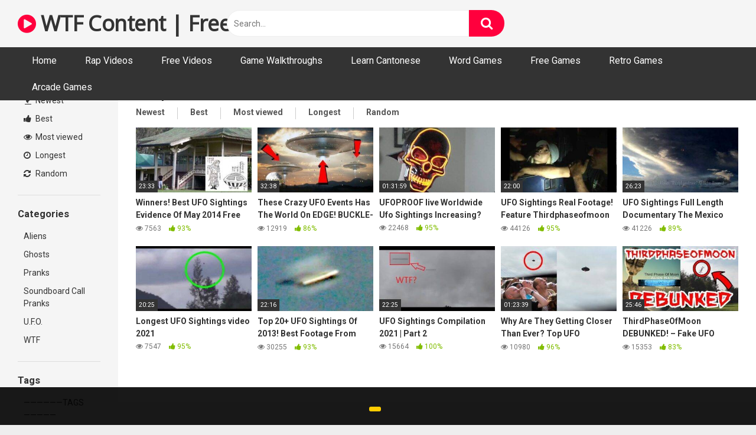

--- FILE ---
content_type: text/html
request_url: https://www.wtfcontent.com/tag/thirdphaseofmoon/
body_size: 7129
content:
<!DOCTYPE html><html lang="en-GB"><head><meta charset="UTF-8"><meta content='width=device-width, initial-scale=1.0, maximum-scale=1.0, user-scalable=0' name='viewport' /><link rel="profile" href="http://gmpg.org/xfn/11"><link rel="icon" href="https://www.wtfcontent.com/wp-content/uploads/2021/08/wtf-icon-12.png">  <script async src="https://www.googletagmanager.com/gtag/js?id=UA-80526995-16"></script> <script>window.dataLayer = window.dataLayer || [];
  function gtag(){dataLayer.push(arguments);}
  gtag('js', new Date());

  gtag('config', 'UA-80526995-16');</script> <script async src="https://pagead2.googlesyndication.com/pagead/js/adsbygoogle.js?client=ca-pub-7862314260701962"
     crossorigin="anonymous"></script> <meta name='robots' content='index, follow, max-image-preview:large, max-snippet:-1, max-video-preview:-1' /><link media="all" href="https://www.wtfcontent.com/wp-content/cache/autoptimize/css/autoptimize_fe591b72f4264ee5780967c718eb999f.css" rel="stylesheet" /><title>thirdphaseofmoon Archives - WTF Content | Free Funny and Bizarre Videos</title><link rel="canonical" href="https://www.wtfcontent.com/tag/thirdphaseofmoon/" /><meta property="og:locale" content="en_GB" /><meta property="og:type" content="article" /><meta property="og:title" content="thirdphaseofmoon Archives - WTF Content | Free Funny and Bizarre Videos" /><meta property="og:url" content="https://www.wtfcontent.com/tag/thirdphaseofmoon/" /><meta property="og:site_name" content="WTF Content | Free Funny and Bizarre Videos" /><meta name="twitter:card" content="summary_large_image" /> <script type="application/ld+json" class="yoast-schema-graph">{"@context":"https://schema.org","@graph":[{"@type":"WebSite","@id":"https://www.wtfcontent.com/#website","url":"https://www.wtfcontent.com/","name":"WTF Content | Free Funny and Bizarre Videos","description":"","potentialAction":[{"@type":"SearchAction","target":{"@type":"EntryPoint","urlTemplate":"https://www.wtfcontent.com/?s={search_term_string}"},"query-input":"required name=search_term_string"}],"inLanguage":"en-GB"},{"@type":"CollectionPage","@id":"https://www.wtfcontent.com/tag/thirdphaseofmoon/#webpage","url":"https://www.wtfcontent.com/tag/thirdphaseofmoon/","name":"thirdphaseofmoon Archives - WTF Content | Free Funny and Bizarre Videos","isPartOf":{"@id":"https://www.wtfcontent.com/#website"},"breadcrumb":{"@id":"https://www.wtfcontent.com/tag/thirdphaseofmoon/#breadcrumb"},"inLanguage":"en-GB","potentialAction":[{"@type":"ReadAction","target":["https://www.wtfcontent.com/tag/thirdphaseofmoon/"]}]},{"@type":"BreadcrumbList","@id":"https://www.wtfcontent.com/tag/thirdphaseofmoon/#breadcrumb","itemListElement":[{"@type":"ListItem","position":1,"name":"Home","item":"https://www.wtfcontent.com/"},{"@type":"ListItem","position":2,"name":"thirdphaseofmoon"}]}]}</script> <link rel='dns-prefetch' href='//fonts.googleapis.com' /><link rel='dns-prefetch' href='//s.w.org' /><link rel="alternate" type="application/rss+xml" title="WTF Content | Free Funny and Bizarre Videos &raquo; Feed" href="https://www.wtfcontent.com/feed/" /><link rel="alternate" type="application/rss+xml" title="WTF Content | Free Funny and Bizarre Videos &raquo; Comments Feed" href="https://www.wtfcontent.com/comments/feed/" /><link rel="alternate" type="application/rss+xml" title="WTF Content | Free Funny and Bizarre Videos &raquo; thirdphaseofmoon Tag Feed" href="https://www.wtfcontent.com/tag/thirdphaseofmoon/feed/" /> <script type="text/javascript">window._wpemojiSettings = {"baseUrl":"https:\/\/s.w.org\/images\/core\/emoji\/13.1.0\/72x72\/","ext":".png","svgUrl":"https:\/\/s.w.org\/images\/core\/emoji\/13.1.0\/svg\/","svgExt":".svg","source":{"concatemoji":"https:\/\/www.wtfcontent.com\/wp-includes\/js\/wp-emoji-release.min.js?ver=5.9.1"}};
/*! This file is auto-generated */
!function(e,a,t){var n,r,o,i=a.createElement("canvas"),p=i.getContext&&i.getContext("2d");function s(e,t){var a=String.fromCharCode;p.clearRect(0,0,i.width,i.height),p.fillText(a.apply(this,e),0,0);e=i.toDataURL();return p.clearRect(0,0,i.width,i.height),p.fillText(a.apply(this,t),0,0),e===i.toDataURL()}function c(e){var t=a.createElement("script");t.src=e,t.defer=t.type="text/javascript",a.getElementsByTagName("head")[0].appendChild(t)}for(o=Array("flag","emoji"),t.supports={everything:!0,everythingExceptFlag:!0},r=0;r<o.length;r++)t.supports[o[r]]=function(e){if(!p||!p.fillText)return!1;switch(p.textBaseline="top",p.font="600 32px Arial",e){case"flag":return s([127987,65039,8205,9895,65039],[127987,65039,8203,9895,65039])?!1:!s([55356,56826,55356,56819],[55356,56826,8203,55356,56819])&&!s([55356,57332,56128,56423,56128,56418,56128,56421,56128,56430,56128,56423,56128,56447],[55356,57332,8203,56128,56423,8203,56128,56418,8203,56128,56421,8203,56128,56430,8203,56128,56423,8203,56128,56447]);case"emoji":return!s([10084,65039,8205,55357,56613],[10084,65039,8203,55357,56613])}return!1}(o[r]),t.supports.everything=t.supports.everything&&t.supports[o[r]],"flag"!==o[r]&&(t.supports.everythingExceptFlag=t.supports.everythingExceptFlag&&t.supports[o[r]]);t.supports.everythingExceptFlag=t.supports.everythingExceptFlag&&!t.supports.flag,t.DOMReady=!1,t.readyCallback=function(){t.DOMReady=!0},t.supports.everything||(n=function(){t.readyCallback()},a.addEventListener?(a.addEventListener("DOMContentLoaded",n,!1),e.addEventListener("load",n,!1)):(e.attachEvent("onload",n),a.attachEvent("onreadystatechange",function(){"complete"===a.readyState&&t.readyCallback()})),(n=t.source||{}).concatemoji?c(n.concatemoji):n.wpemoji&&n.twemoji&&(c(n.twemoji),c(n.wpemoji)))}(window,document,window._wpemojiSettings);</script> <link rel='stylesheet' id='wpst-roboto-font-css'  href='https://fonts.googleapis.com/css?family=Roboto%3A400%2C700&#038;ver=1.1.9' type='text/css' media='all' /> <script type='text/javascript' src='https://www.wtfcontent.com/wp-includes/js/jquery/jquery.min.js?ver=3.6.0' id='jquery-core-js'></script> <link rel="https://api.w.org/" href="https://www.wtfcontent.com/wp-json/" /><link rel="alternate" type="application/json" href="https://www.wtfcontent.com/wp-json/wp/v2/tags/28886" /><link rel="EditURI" type="application/rsd+xml" title="RSD" href="https://www.wtfcontent.com/xmlrpc.php?rsd" /><link rel="wlwmanifest" type="application/wlwmanifest+xml" href="https://www.wtfcontent.com/wp-includes/wlwmanifest.xml" /><meta name="generator" content="WordPress 5.9.1" /></head><body class="archive tag tag-thirdphaseofmoon tag-28886 hfeed"><div id="page"> <a class="skip-link screen-reader-text" href="#content">Skip to content</a><div class="header row"><div class="site-branding"><div class="logo"><p class="site-title"><a href="https://www.wtfcontent.com/" rel="home"><i class="fa fa-play-circle"></i> WTF Content | Free Funny and Bizarre Videos</a></p></div></div><div class="search-menu-mobile"><div class="header-search-mobile"> <i class="fa fa-search"></i></div><div id="menu-toggle"> <i class="fa fa-bars"></i></div></div><div class="header-search"><form method="get" id="searchform" action="https://www.wtfcontent.com/"> <input class="input-group-field" value="Search..." name="s" id="s" onfocus="if (this.value == 'Search...') {this.value = '';}" onblur="if (this.value == '') {this.value = 'Search...';}" type="text" /> <input class="fa-input" type="submit" id="searchsubmit" value="&#xf002;" /></form></div><nav id="site-navigation" class="main-navigation " role="navigation"><div id="head-mobile"></div><div class="button-nav"></div><ul id="menu-main-menu" class="menu"><li id="menu-item-13" class="menu-item menu-item-type-custom menu-item-object-custom menu-item-13"><a href="https://wtfcontent.com">Home</a></li><li id="menu-item-9030" class="menu-item menu-item-type-custom menu-item-object-custom menu-item-9030"><a href="https://rapvideos.co.uk">Rap Videos</a></li><li id="menu-item-9031" class="menu-item menu-item-type-custom menu-item-object-custom menu-item-9031"><a href="https://freevideos.co.uk">Free Videos</a></li><li id="menu-item-9037" class="menu-item menu-item-type-custom menu-item-object-custom menu-item-9037"><a href="https://alizta.com">Game Walkthroughs</a></li><li id="menu-item-9032" class="menu-item menu-item-type-custom menu-item-object-custom menu-item-9032"><a href="https://basiccantonese.com">Learn Cantonese</a></li><li id="menu-item-9033" class="menu-item menu-item-type-custom menu-item-object-custom menu-item-9033"><a href="https://wordgames.cc">Word Games</a></li><li id="menu-item-9034" class="menu-item menu-item-type-custom menu-item-object-custom menu-item-9034"><a href="https://freegames.bz">Free Games</a></li><li id="menu-item-9036" class="menu-item menu-item-type-custom menu-item-object-custom menu-item-9036"><a href="https://arcader.com">Retro Games</a></li><li id="menu-item-9040" class="menu-item menu-item-type-custom menu-item-object-custom menu-item-9040"><a href="https://gamescomet.net">Arcade Games</a></li></ul></nav></div><div class="clear"></div><div id="content" class="site-content row"><div id="primary" class="content-area"><main id="main" class="site-main with-aside" role="main"><div class="archive-aside"><div class="aside-block aside-filters"> <span><a class="" href="https://www.wtfcontent.com/?filter=latest"><i class="fa fa-fire"></i> Newest</a></span> <span><a class="" href="https://www.wtfcontent.com/?filter=popular"><i class="fa fa-thumbs-up"></i> Best</a></span> <span><a class="" href="https://www.wtfcontent.com/?filter=most-viewed"><i class="fa fa-eye"></i> Most viewed</a></span> <span><a class="" href="https://www.wtfcontent.com/?filter=longest"><i class="fa fa-clock-o"></i> Longest</a></span> <span><a class="" href="https://www.wtfcontent.com/?filter=random"><i class="fa fa-refresh"></i> Random</a></span></div><div class="aside-block aside-cats"><h3>Categories</h3> <a href="https://www.wtfcontent.com/category/aliens/" class="">Aliens</a><a href="https://www.wtfcontent.com/category/ghosts/" class="">Ghosts</a><a href="https://www.wtfcontent.com/category/pranks/" class="">Pranks</a><a href="https://www.wtfcontent.com/category/soundboard-call-pranks/" class="">Soundboard Call Pranks</a><a href="https://www.wtfcontent.com/category/u-f-o/" class="">U.F.O.</a><a href="https://www.wtfcontent.com/category/wtf/" class="">WTF</a></div><div class="aside-block aside-tags"><h3>Tags</h3> <a href="https://www.wtfcontent.com/tag/tags/" class="">——————TAGS—————</a><a href="https://www.wtfcontent.com/tag/was-that-mysterious-light-in-the-west-coast-sky-a-ufo/" class="">! Was That Mysterious Light In The West Coast Sky a UFO?</a><a href="https://www.wtfcontent.com/tag/12738/" class="">?\</a><a href="https://www.wtfcontent.com/tag/t-hoefijzer/" class="">'t hoefijzer</a><a href="https://www.wtfcontent.com/tag/gordon/" class="">“Gordon</a><a href="https://www.wtfcontent.com/tag/raj/" class="">“Raj</a><a href="https://www.wtfcontent.com/tag/field/" class="">(Field</a><a href="https://www.wtfcontent.com/tag/hosted/" class="">(hosted</a><a href="https://www.wtfcontent.com/tag/iff/" class="">(IFF)</a><a href="https://www.wtfcontent.com/tag/literary/" class="">(Literary</a> <a class="show-all-link" href="https://wtfcontent.com/tags" title="All tags">All tags <i class="fa fa-angle-right"></i></a></div></div><div class="archive-content clearfix-after"><header class="page-header"><h1 class="widget-title">thirdphaseofmoon</h1><div class="filters"> <a class="filter-title" href="#!">Random</a><div class="filters-list"> <a class="" href="/tag/thirdphaseofmoon/?filter=latest">Newest</a> <a class="" href="/tag/thirdphaseofmoon/?filter=popular">Best</a> <a class="" href="/tag/thirdphaseofmoon/?filter=most-viewed">Most viewed</a> <a class="" href="/tag/thirdphaseofmoon/?filter=longest">Longest</a> <a class="" href="/tag/thirdphaseofmoon/?filter=random">Random</a></div></div></header><div class="video-list-content "><div class="videos-list"><article id="post-8757" class="thumb-block post-8757 post type-post status-publish format-video has-post-thumbnail hentry category-u-f-o tag-alien tag-alien-abduction-ufo-encounter tag-alien-abduction-incident-in-lake-county-film tag-aliens tag-area-51 tag-best-ufo-sightings-2014 tag-best-ufos-of-may-2014 tag-documentary-tv-genre tag-edward-snowden tag-ovni-ufo tag-russia-country tag-television-invention tag-thirdphaseofmoon tag-ufo tag-ufo-musical-group tag-ufo-club-organization tag-ufo-evidence tag-ufos tag-unidentified-flying-object-field-of-study post_format-post-format-video"> <a href="https://www.wtfcontent.com/2021/06/02/winners-best-ufo-sightings-evidence-of-may-2014-free-documentary-share-this/" title="Winners! Best UFO Sightings Evidence Of May 2014 Free Documentary! Share THIS :)"><div class="post-thumbnail thumbs-rotation" data-thumbs='https://www.wtfcontent.com/wp-content/uploads/2021/06/winners-best-ufo-sightings-evidence-of-may-2014-free-documentary-share-this-320x180.jpg'> <img data-src="https://www.wtfcontent.com/wp-content/uploads/2021/06/winners-best-ufo-sightings-evidence-of-may-2014-free-documentary-share-this-320x180.jpg" alt="Winners! Best UFO Sightings Evidence Of May 2014 Free Documentary! Share THIS :)" src="https://www.wtfcontent.com/wp-content/themes/ultimatube/assets/img/px.gif"> <span class="duration">23:33</span></div><header class="entry-header"> <span class="title">Winners! Best UFO Sightings Evidence Of May 2014 Free Documentary! Share THIS :)</span><div class="under-thumb"> <span class="views"><i class="fa fa-eye"></i> 7563</span> <span class="rating"><i class="fa fa-thumbs-up"></i> 93%</span></div></header> </a></article><article id="post-8704" class="thumb-block post-8704 post type-post status-publish format-video has-post-thumbnail hentry category-u-f-o tag-89 tag-best-footage tag-coverup tag-craft tag-disclosure tag-earth tag-lights-in-the-sky tag-mystery tag-nasa tag-not-of-this-earth tag-planet tag-real tag-secret tag-ship tag-shuttle tag-sighting tag-space tag-space-force tag-spaceforce tag-strange-craft tag-strange-lights tag-strange-weather tag-thirdphaseofmoon tag-top-youtube-channel tag-uap tag-unidentified tag-universe tag-unknown tag-unsolved post_format-post-format-video"> <a href="https://www.wtfcontent.com/2021/06/02/these-crazy-ufo-events-has-the-world-on-edge-buckle-up-2021/" title="These Crazy UFO Events Has The World On EDGE! BUCKLE-UP 2021"><div class="post-thumbnail thumbs-rotation" data-thumbs='https://www.wtfcontent.com/wp-content/uploads/2021/06/these-crazy-ufo-events-has-the-world-on-edge-buckle-up-2021-320x180.jpg'> <img data-src="https://www.wtfcontent.com/wp-content/uploads/2021/06/these-crazy-ufo-events-has-the-world-on-edge-buckle-up-2021-320x180.jpg" alt="These Crazy UFO Events Has The World On EDGE! BUCKLE-UP 2021" src="https://www.wtfcontent.com/wp-content/themes/ultimatube/assets/img/px.gif"> <span class="duration">32:38</span></div><header class="entry-header"> <span class="title">These Crazy UFO Events Has The World On EDGE! BUCKLE-UP 2021</span><div class="under-thumb"> <span class="views"><i class="fa fa-eye"></i> 12919</span> <span class="rating"><i class="fa fa-thumbs-up"></i> 86%</span></div></header> </a></article><article id="post-8552" class="thumb-block post-8552 post type-post status-publish format-video has-post-thumbnail hentry category-u-f-o tag-aliens tag-area51 tag-bernie-sanders tag-best-evidence tag-cia tag-clinton tag-comedy tag-conspiracy tag-debunked tag-diy tag-drugs tag-flying-saucer tag-freemason tag-funny tag-hoax tag-how-to tag-illuminati tag-iufosightings tag-john-oliver tag-late-night tag-money tag-nwo tag-real tag-secureteam10 tag-sex tag-thirdphaseofmoon tag-trump tag-truth tag-ufo tag-ufo-proof tag-underground-military-base tag-vevo tag-x-files post_format-post-format-video"> <a href="https://www.wtfcontent.com/2021/06/02/ufoproof-live-worldwide-ufo-sightings-increasing/" title="UFOPROOF live Worldwide Ufo Sightings Increasing?"><div class="post-thumbnail thumbs-rotation" data-thumbs='https://www.wtfcontent.com/wp-content/uploads/2021/06/ufoproof-live-worldwide-ufo-sightings-increasing-320x180.jpg'> <img data-src="https://www.wtfcontent.com/wp-content/uploads/2021/06/ufoproof-live-worldwide-ufo-sightings-increasing-320x180.jpg" alt="UFOPROOF live Worldwide Ufo Sightings Increasing?" src="https://www.wtfcontent.com/wp-content/themes/ultimatube/assets/img/px.gif"> <span class="duration">01:31:59</span></div><header class="entry-header"> <span class="title">UFOPROOF live Worldwide Ufo Sightings Increasing?</span><div class="under-thumb"> <span class="views"><i class="fa fa-eye"></i> 22468</span> <span class="rating"><i class="fa fa-thumbs-up"></i> 95%</span></div></header> </a></article><article id="post-8349" class="thumb-block post-8349 post type-post status-publish format-video has-post-thumbnail hentry category-u-f-o tag-aliens tag-conspiracy tag-discovery-observation tag-footage tag-illuminati tag-interview tag-reality tag-sightings tag-thirdphaseofmoon tag-ufo tag-ufos tag-unidentified-flying-object post_format-post-format-video"> <a href="https://www.wtfcontent.com/2021/06/02/ufo-sightings-real-footage-feature-thirdphaseofmoon-full-disclosure/" title="UFO Sightings Real Footage! Feature Thirdphaseofmoon  Full  Disclosure!"><div class="post-thumbnail thumbs-rotation" data-thumbs='https://www.wtfcontent.com/wp-content/uploads/2021/06/ufo-sightings-real-footage-feature-thirdphaseofmoon-full-disclosure-320x180.jpg'> <img data-src="https://www.wtfcontent.com/wp-content/uploads/2021/06/ufo-sightings-real-footage-feature-thirdphaseofmoon-full-disclosure-320x180.jpg" alt="UFO Sightings Real Footage! Feature Thirdphaseofmoon  Full  Disclosure!" src="https://www.wtfcontent.com/wp-content/themes/ultimatube/assets/img/px.gif"> <span class="duration">22:00</span></div><header class="entry-header"> <span class="title">UFO Sightings Real Footage! Feature Thirdphaseofmoon  Full  Disclosure!</span><div class="under-thumb"> <span class="views"><i class="fa fa-eye"></i> 44126</span> <span class="rating"><i class="fa fa-thumbs-up"></i> 95%</span></div></header> </a></article><article id="post-8257" class="thumb-block post-8257 post type-post status-publish format-video has-post-thumbnail hentry category-u-f-o tag-26771 tag-abduction tag-activity tag-alien tag-aliens tag-area tag-best tag-bigfoot tag-caught tag-cosmos tag-demons tag-devil tag-documentary-tv-genre tag-drones tag-encounters tag-evil tag-exposed tag-fire tag-flying tag-galactic-federation-of-light tag-gfol tag-ghost tag-good tag-in tag-jaime-maussan tag-kind tag-lochness tag-military tag-monster tag-mystery tag-nephlim tag-nibru tag-on tag-paranormal tag-planes tag-planet tag-saucers tag-scary tag-science tag-secret tag-sighting tag-sky tag-spy tag-tape tag-the tag-third tag-thirdphaseofmoon tag-top tag-ufo tag-ufos tag-unidentified-flying-object-film-subject tag-vs tag-x-files post_format-post-format-video"> <a href="https://www.wtfcontent.com/2021/06/02/ufo-sightings-full-length-documentary-the-mexico-lights-enhanced-footage-2015/" title="UFO Sightings Full Length Documentary The Mexico Lights! Enhanced Footage 2015"><div class="post-thumbnail thumbs-rotation" data-thumbs='https://www.wtfcontent.com/wp-content/uploads/2021/06/ufo-sightings-full-length-documentary-the-mexico-lights-enhanced-footage-2015-320x180.jpg'> <img data-src="https://www.wtfcontent.com/wp-content/uploads/2021/06/ufo-sightings-full-length-documentary-the-mexico-lights-enhanced-footage-2015-320x180.jpg" alt="UFO Sightings Full Length Documentary The Mexico Lights! Enhanced Footage 2015" src="https://www.wtfcontent.com/wp-content/themes/ultimatube/assets/img/px.gif"> <span class="duration">26:23</span></div><header class="entry-header"> <span class="title">UFO Sightings Full Length Documentary The Mexico Lights! Enhanced Footage 2015</span><div class="under-thumb"> <span class="views"><i class="fa fa-eye"></i> 41226</span> <span class="rating"><i class="fa fa-thumbs-up"></i> 89%</span></div></header> </a></article><article id="post-8035" class="thumb-block post-8035 post type-post status-publish format-video has-post-thumbnail hentry category-u-f-o tag-alien tag-alien-invasion tag-angel tag-annunaki tag-apollo-11 tag-apollo-13 tag-area-51 tag-bible tag-bigfoot tag-bijbel tag-bitcoin tag-david-icke tag-discovery tag-dollar tag-elon-musk tag-flying-sourcer tag-ghost tag-god tag-gold tag-history tag-jesus tag-jezus tag-jupiter tag-maan-landing tag-mars tag-money tag-moon tag-movie tag-paracast-com tag-paranormal tag-planet tag-planet-mars tag-poltergeist tag-reptilians tag-roswell tag-secureteam-10 tag-space tag-spirit tag-star tag-stars tag-starship tag-thirdphaseofmoon tag-tijdreizen tag-timetravel tag-ufo tag-ufo-live tag-ufo-piloot tag-ufoabduction tag-ufologie tag-ufoseek tag-ufosightings tag-ufotv post_format-post-format-video"> <a href="https://www.wtfcontent.com/2021/06/02/longest-ufo-sightings-video-2021/" title="Longest UFO Sightings video 2021"><div class="post-thumbnail thumbs-rotation" data-thumbs='https://www.wtfcontent.com/wp-content/uploads/2021/06/longest-ufo-sightings-video-2021-320x180.jpg'> <img data-src="https://www.wtfcontent.com/wp-content/uploads/2021/06/longest-ufo-sightings-video-2021-320x180.jpg" alt="Longest UFO Sightings video 2021" src="https://www.wtfcontent.com/wp-content/themes/ultimatube/assets/img/px.gif"> <span class="duration">20:25</span></div><header class="entry-header"> <span class="title">Longest UFO Sightings video 2021</span><div class="under-thumb"> <span class="views"><i class="fa fa-eye"></i> 7547</span> <span class="rating"><i class="fa fa-thumbs-up"></i> 95%</span></div></header> </a></article><article id="post-8036" class="thumb-block post-8036 post type-post status-publish format-video has-post-thumbnail hentry category-u-f-o tag-5004 tag-aliens tag-around tag-best tag-best-ufos-of-2013 tag-channel tag-crazy tag-earth tag-favorite tag-footage-media-genre tag-greatest tag-planet tag-sightings tag-space tag-thirdphaseofmoon tag-top tag-ufo tag-ufo-sightings tag-unidentified-flying-object-field-of-study tag-winner tag-world post_format-post-format-video"> <a href="https://www.wtfcontent.com/2021/06/02/top-20-ufo-sightings-of-2013-best-footage-from-around-planet-earth/" title="Top 20+ UFO Sightings Of 2013! Best Footage From Around Planet Earth!"><div class="post-thumbnail thumbs-rotation" data-thumbs='https://www.wtfcontent.com/wp-content/uploads/2021/06/top-20-ufo-sightings-of-2013-best-footage-from-around-planet-earth-320x180.jpg'> <img data-src="https://www.wtfcontent.com/wp-content/uploads/2021/06/top-20-ufo-sightings-of-2013-best-footage-from-around-planet-earth-320x180.jpg" alt="Top 20+ UFO Sightings Of 2013! Best Footage From Around Planet Earth!" src="https://www.wtfcontent.com/wp-content/themes/ultimatube/assets/img/px.gif"> <span class="duration">22:16</span></div><header class="entry-header"> <span class="title">Top 20+ UFO Sightings Of 2013! Best Footage From Around Planet Earth!</span><div class="under-thumb"> <span class="views"><i class="fa fa-eye"></i> 30255</span> <span class="rating"><i class="fa fa-thumbs-up"></i> 93%</span></div></header> </a></article><article id="post-8034" class="thumb-block post-8034 post type-post status-publish format-video has-post-thumbnail hentry category-u-f-o tag-alien tag-alien-abduction tag-alien-sightings tag-alien-ufo tag-aliens tag-an-ufo tag-et tag-extraterrestrial tag-nasa-ufo tag-new-ufo-sightings tag-ovni tag-ovni-2021 tag-ovnis tag-ovnis-2021 tag-real-ufo tag-recent-ufo tag-recent-ufo-sightings tag-secureteam10 tag-thirdphaseofmoon tag-ufo tag-ufo-2021 tag-ufo-caught-on-camera-real-footage tag-ufo-footage tag-ufo-in-space tag-ufo-latest tag-ufo-on tag-ufo-reports tag-ufo-sighting tag-ufo-sighting-2021 tag-ufo-sightings tag-ufo-sightings-2021 tag-ufo-video tag-ufo-youtube tag-ufos tag-ufos-2021 tag-unidentified-flying-object tag-27839 post_format-post-format-video"> <a href="https://www.wtfcontent.com/2021/06/02/ufo-sightings-compilation-2021-part-2/" title="UFO Sightings Compilation 2021 | Part 2"><div class="post-thumbnail thumbs-rotation" data-thumbs='https://www.wtfcontent.com/wp-content/uploads/2021/06/ufo-sightings-compilation-2021-part-2-320x180.jpg'> <img data-src="https://www.wtfcontent.com/wp-content/uploads/2021/06/ufo-sightings-compilation-2021-part-2-320x180.jpg" alt="UFO Sightings Compilation 2021 | Part 2" src="https://www.wtfcontent.com/wp-content/themes/ultimatube/assets/img/px.gif"> <span class="duration">22:25</span></div><header class="entry-header"> <span class="title">UFO Sightings Compilation 2021 | Part 2</span><div class="under-thumb"> <span class="views"><i class="fa fa-eye"></i> 15664</span> <span class="rating"><i class="fa fa-thumbs-up"></i> 100%</span></div></header> </a></article><article id="post-8018" class="thumb-block post-8018 post type-post status-publish format-video has-post-thumbnail hentry category-u-f-o tag-298 tag-alien tag-apollo tag-best-ufo-sightings-2020 tag-channel tag-coverup tag-craft tag-earth tag-elon-musk tag-flying-saucer tag-joe-rogan-ufo tag-moonlandings tag-nasa tag-navy tag-planet tag-real tag-secret tag-secureteam10 tag-ship tag-shuttle tag-sighting tag-space tag-thirdphaseofmoon tag-tic-tac tag-ufo tag-ufos tag-universe tag-worlds-best-ufo-sightings post_format-post-format-video"> <a href="https://www.wtfcontent.com/2021/06/02/why-are-they-getting-closer-than-ever-top-ufo-sightings-of-june-2020/" title="Why Are They Getting Closer Than Ever? Top UFO Sightings Of June 2020!"><div class="post-thumbnail thumbs-rotation" data-thumbs='https://www.wtfcontent.com/wp-content/uploads/2021/06/why-are-they-getting-closer-than-ever-top-ufo-sightings-of-june-2020-320x180.jpg'> <img data-src="https://www.wtfcontent.com/wp-content/uploads/2021/06/why-are-they-getting-closer-than-ever-top-ufo-sightings-of-june-2020-320x180.jpg" alt="Why Are They Getting Closer Than Ever? Top UFO Sightings Of June 2020!" src="https://www.wtfcontent.com/wp-content/themes/ultimatube/assets/img/px.gif"> <span class="duration">01:23:39</span></div><header class="entry-header"> <span class="title">Why Are They Getting Closer Than Ever? Top UFO Sightings Of June 2020!</span><div class="under-thumb"> <span class="views"><i class="fa fa-eye"></i> 10980</span> <span class="rating"><i class="fa fa-thumbs-up"></i> 96%</span></div></header> </a></article><article id="post-7907" class="thumb-block post-7907 post type-post status-publish format-video has-post-thumbnail hentry category-u-f-o tag-7820 tag-26771 tag-abduction tag-alien tag-aliens tag-area tag-area-51 tag-best tag-bizzare tag-closeup tag-conspiracy tag-coverup tag-craft tag-debunk tag-debunked tag-dot tag-duck tag-duck-of-truth tag-exposed tag-fake tag-files tag-flying tag-footage tag-government tag-hoax tag-home tag-moon tag-nasa tag-news tag-nibru tag-of tag-paranormal tag-phase tag-planet tag-proof tag-real tag-saucer tag-secret tag-secureteam10 tag-sighting tag-star tag-third tag-thirdphaseofmoon tag-thirdphaseofmoon-debunked tag-thirdphaseofmoon-fake tag-top tag-truth tag-ufo tag-ufo-scammers-invade-the-internet tag-ufo-sighting tag-ufo-sighting-debunked tag-ufo-sightings tag-ufos tag-video tag-x-files post_format-post-format-video"> <a href="https://www.wtfcontent.com/2021/06/02/thirdphaseofmoon-debunked-fake-ufo-sightings-exposed/" title="ThirdPhaseOfMoon DEBUNKED! &#8211; Fake UFO Sightings Exposed"><div class="post-thumbnail thumbs-rotation" data-thumbs='https://www.wtfcontent.com/wp-content/uploads/2021/06/thirdphaseofmoon-debunked-fake-ufo-sightings-exposed-320x180.jpg'> <img data-src="https://www.wtfcontent.com/wp-content/uploads/2021/06/thirdphaseofmoon-debunked-fake-ufo-sightings-exposed-320x180.jpg" alt="ThirdPhaseOfMoon DEBUNKED! &#8211; Fake UFO Sightings Exposed" src="https://www.wtfcontent.com/wp-content/themes/ultimatube/assets/img/px.gif"> <span class="duration">25:46</span></div><header class="entry-header"> <span class="title">ThirdPhaseOfMoon DEBUNKED! &#8211; Fake UFO Sightings Exposed</span><div class="under-thumb"> <span class="views"><i class="fa fa-eye"></i> 15353</span> <span class="rating"><i class="fa fa-thumbs-up"></i> 83%</span></div></header> </a></article></div></div></div></main></div><div class="clear"></div><footer id="colophon" class="site-footer" role="contentinfo"><div class="footer-menu-container"><div class="menu-footer-menu-container"><ul id="menu-footer-menu" class="menu"><li id="menu-item-9029" class="menu-item menu-item-type-custom menu-item-object-custom menu-item-9029"><a href="https://ozmedia.com.au">Oz Media</a></li><li id="menu-item-5916" class="menu-item menu-item-type-post_type menu-item-object-page menu-item-privacy-policy menu-item-5916"><a href="https://www.wtfcontent.com/privacy-policy/">Privacy Policy</a></li><li id="menu-item-5917" class="menu-item menu-item-type-post_type menu-item-object-page menu-item-5917"><a href="https://www.wtfcontent.com/terms-of-use/">Terms of Use</a></li><li id="menu-item-5915" class="menu-item menu-item-type-post_type menu-item-object-page menu-item-5915"><a href="https://www.wtfcontent.com/dmca/">DMCA</a></li><li id="menu-item-9041" class="menu-item menu-item-type-custom menu-item-object-custom menu-item-9041"><a href="https://ufovideo.co.uk">UFO Videos</a></li></ul></div></div><div class="site-info"> 2021 &copy; WTFContent.com | All Rights Reserved<br />All content is embedded from Youtube.com</div></footer></div></div> <a class="button" href="#" id="back-to-top" title="Back to top"><i class="fa fa-chevron-up"></i></a><div class="modal fade wpst-user-modal" id="wpst-user-modal" tabindex="-1" role="dialog" aria-hidden="true"><div class="modal-dialog" data-active-tab=""><div class="modal-content"><div class="modal-body"> <a href="#" class="close" data-dismiss="modal" aria-label="Close"><i class="fa fa-remove"></i></a><div class="wpst-register"><div class="alert alert-danger">Registration is disabled.</div></div><div class="wpst-login"><h3>Login to WTF Content | Free Funny and Bizarre Videos</h3><form id="wpst_login_form" action="https://www.wtfcontent.com/" method="post"><div class="form-field"> <label>Username</label> <input class="form-control input-lg required" name="wpst_user_login" type="text"/></div><div class="form-field"> <label for="wpst_user_pass">Password</label> <input class="form-control input-lg required" name="wpst_user_pass" id="wpst_user_pass" type="password"/></div><div class="form-field lost-password"> <input type="hidden" name="action" value="wpst_login_member"/> <button class="btn btn-theme btn-lg" data-loading-text="Loading..." type="submit">Login</button> <a class="alignright" href="#wpst-reset-password">Lost Password?</a></div> <input type="hidden" id="login-security" name="login-security" value="ce0be77d66" /><input type="hidden" name="_wp_http_referer" value="/tag/thirdphaseofmoon/" /></form><div class="wpst-errors"></div></div><div class="wpst-reset-password"><h3>Reset Password</h3><p>Enter the username or e-mail you used in your profile. A password reset link will be sent to you by email.</p><form id="wpst_reset_password_form" action="https://www.wtfcontent.com/" method="post"><div class="form-field"> <label for="wpst_user_or_email">Username or E-mail</label> <input class="form-control input-lg required" name="wpst_user_or_email" id="wpst_user_or_email" type="text"/></div><div class="form-field"> <input type="hidden" name="action" value="wpst_reset_password"/> <button class="btn btn-theme btn-lg" data-loading-text="Loading..." type="submit">Get new password</button></div> <input type="hidden" id="password-security" name="password-security" value="ce0be77d66" /><input type="hidden" name="_wp_http_referer" value="/tag/thirdphaseofmoon/" /></form><div class="wpst-errors"></div></div><div class="wpst-loading"><p><i class="fa fa-refresh fa-spin"></i><br>Loading...</p></div></div><div class="modal-footer"> <span class="wpst-register-footer">Don&#039;t have an account? <a href="#wpst-register">Sign up</a></span> <span class="wpst-login-footer">Already have an account? <a href="#wpst-login">Login</a></span></div></div></div></div> <script type='text/javascript' id='wpst-main-js-extra'>var wpst_ajax_var = {"url":"https:\/\/www.wtfcontent.com\/wp-admin\/admin-ajax.php","nonce":"10e469bdb4","ctpl_installed":"1"};
var objectL10nMain = {"readmore":"Read more","close":"Close"};
var options = {"thumbnails_ratio":"16\/9"};</script> <script type='text/javascript' id='coco-cookie-consent-script-js-extra'>var coco_ajax_var = {"cookie_consent_disable_cookie_admin":"off","bar_position":"bottom","consent_text":"","consent_button_text":"","display_more_info":"on","more_info_text":"","more_info_url":"","display_privacy":"off","privacy_text":"","privacy_popup":""};</script>  <script defer src="https://www.wtfcontent.com/wp-content/cache/autoptimize/js/autoptimize_e7fabd6163a45bfae9edbe9bf493a9cd.js"></script></body></html><!-- WP Fastest Cache file was created in 0.33340096473694 seconds, on 24-02-22 9:30:45 -->

--- FILE ---
content_type: text/html; charset=utf-8
request_url: https://www.google.com/recaptcha/api2/aframe
body_size: 267
content:
<!DOCTYPE HTML><html><head><meta http-equiv="content-type" content="text/html; charset=UTF-8"></head><body><script nonce="GFWdnEnGpLrnUFf-I5iA3g">/** Anti-fraud and anti-abuse applications only. See google.com/recaptcha */ try{var clients={'sodar':'https://pagead2.googlesyndication.com/pagead/sodar?'};window.addEventListener("message",function(a){try{if(a.source===window.parent){var b=JSON.parse(a.data);var c=clients[b['id']];if(c){var d=document.createElement('img');d.src=c+b['params']+'&rc='+(localStorage.getItem("rc::a")?sessionStorage.getItem("rc::b"):"");window.document.body.appendChild(d);sessionStorage.setItem("rc::e",parseInt(sessionStorage.getItem("rc::e")||0)+1);localStorage.setItem("rc::h",'1769214537701');}}}catch(b){}});window.parent.postMessage("_grecaptcha_ready", "*");}catch(b){}</script></body></html>